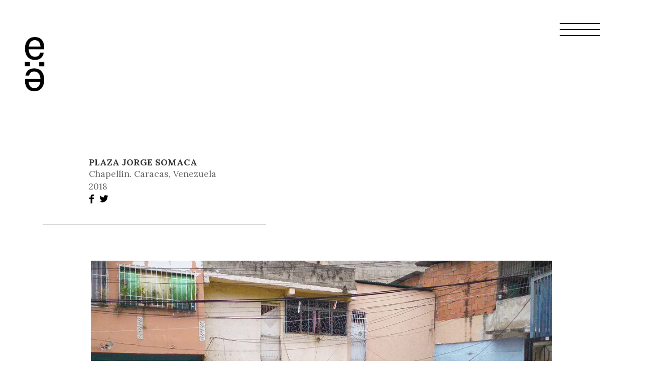

--- FILE ---
content_type: text/html; charset=utf-8
request_url: http://enlacearquitectura.net/work/2018/12/plaza-chapellin/
body_size: 5416
content:


<!DOCTYPE html>
<html xmlns="http://www.w3.org/1999/xhtml" xml:lang="en-US" lang="en-US">
    <head>
        <meta http-equiv="Content-Type" content="text/html; charset=UTF-8" />
        <meta http-equiv="X-UA-Compatible" content="IE=edge" />
        <meta name="viewport" content="width=device-width, initial-scale=1, shrink-to-fit=no" />
    
        <link rel="dns-prefetch" href="https://maps.gstatic.com">
        <link rel="dns-prefetch" href="https://syndication.twitter.com">
        <link rel="dns-prefetch" href="https://maps.googleapis.com">
        <link rel="dns-prefetch" href="https://fonts.gstatic.com">
    
    
        


	<title>Enlace arquitectura | Plaza Jorge Somaca</title>
	<link rel="canonical" href="http:///work/2018/12/plaza-chapellin/" />
	<meta name="title" content="Enlace arquitectura | Plaza Jorge Somaca"/>	
	<meta name="description" content=""/>
	<meta property="og:title" content="Enlace arquitectura | Plaza Jorge Somaca" />
	<meta property="og:description" content="" />
	<meta property="og:url" content="http:///work/2018/12/plaza-chapellin/" />
	<meta name="twitter:card" content="summary" />
	<meta name="twitter:title" content="Enlace arquitectura | Plaza Jorge Somaca"/>
	<meta name="twitter:description" content=""/>
	<meta name="twitter:domain" content="http://"/>
        <meta property="og:image" itemprop="image" content="http:///media/xf1b2jtu/plaza-chapellin33.jpg"/>
        <meta name="twitter:image:src" content="http:///media/xf1b2jtu/plaza-chapellin33.jpg" />
        <meta property="og:image:type" content="image/jpg">
        <meta property="og:image:width" content="2048" />
        <meta property="og:image:height" content="1152" />

    
        <link rel="apple-touch-icon" sizes="180x180" href="/css/favicon/enlace-ae__square.png">
        <link rel="icon" type="image/png" sizes="32x32" href="/css/favicon/enlace-ae__square.jpg">
        <link rel="icon" type="image/png" sizes="16x16" href="/css/favicon/enlace-ae__square.jpg">
        <link rel="manifest" href="/css/favicon/site.webmanifest">
        <link rel="mask-icon" color="#5bbad5" href="/css/favicon/safari-pinned-tab.svg">
        <link rel="shortcut icon" href="/css/favicon/enlace-ae__square.jpg">
        <meta name="msapplication-TileColor" content="#da532c">
        <meta name="msapplication-config" content="/css/favicon/browserconfig.xml">
        <meta name="theme-color" content="#ffffff">
    
        <link rel="shortcut icon" href="#">
        <link rel="stylesheet" integrity="sha384-iYQeCzEYFbKjA/T2uDLTpkwGzCiq6soy8tYaI1GyVh/UjpbCx/TYkiZhlZB6+fzT" crossorigin="anonymous" href="https://cdn.jsdelivr.net/npm/bootstrap@5.2.1/dist/css/bootstrap.min.css">
        <link rel="preconnect" href="https://fonts.googleapis.com">
        <link rel="preconnect" crossorigin href="https://fonts.gstatic.com">
        <link rel="stylesheet" href="https://fonts.googleapis.com/css2?family=Lora:ital,wght@0,400;0,500;0,600;0,700;1,400;1,500;1,600;1,700&amp;display=swap">
        <link rel="stylesheet" href="/css/bootstrap-4.4.1.css" />  
        <link rel="stylesheet" href="/css/fontawesome-all-5.13.0.css" /> 
        <link rel="stylesheet" href="/css/pe-icon-7-stroke.css" /> 
        <link rel="stylesheet" href="/css/flexslider.css" /> 
        <link rel="stylesheet" href="/css/_enlace.css" />
        <link rel="stylesheet" href="/css/main.css">

		<!-- Global site tag (gtag.js) - Google Analytics -->
        <script async src="https://www.googletagmanager.com/gtag/js?id=UA-33775995-1"></script>
        <script>
            window.dataLayer = window.dataLayer || [];
            function gtag(){dataLayer.push(arguments);}
            gtag('js', new Date());

            gtag('config', 'UA-33775995-1');
        </script>
        <!-- Google tag (gtag.js) -->
        <script async src="https://www.googletagmanager.com/gtag/js?id=G-4ED22DV27Q"></script>
        <script>
          window.dataLayer = window.dataLayer || [];
          function gtag(){dataLayer.push(arguments);}
          gtag('js', new Date());
        
          gtag('config', 'G-4ED22DV27Q');
        </script>
    </head>
    
    <body>
        <header>
            <div class="container-fluid px-4">
                


<div class="arq-nav-logo-container pt-4 pb-3">
    <nav>
        <a href="/">
            <picture>
                <img src="/media/p2gda5oa/enlace-ae__.jpg" />
            </picture>
        </a>
    </nav>
</div>

<div class="arq-nav-container">
    <nav class="nav pt-4 p-lg-4">
        <div class="p-0 arq-menu-inner">

            <!-- MENU OFF CANVAS -->

            <a class="btn" data-bs-toggle="offcanvas" href="#offcanvasArq" role="button" aria-controls="offcanvasArq">
                <div class="arq-hamb mb-4">
                    <span class="icon-bar"></span>
                    <span class="icon-bar"></span>
                    <span class="icon-bar"></span>
                </div>
            </a>

            <div class="offcanvas offcanvas-start" tabindex="-1" id="offcanvasArq" aria-labelledby="offcanvasArqLabel">
                <div class="offcanvas-header">
                <button type="button" class="btn-close btn-close-white" data-bs-dismiss="offcanvas" aria-label="Close"></button>
                </div>
                <div class="offcanvas-body">
                            <a class="nav-link p-0"  href="/info/" title="link Info" alt="Info">
info                            </a>
                            <a class="nav-link p-0 active-item active" aria-current=page href="/work/?t=investigacion" title="link Work" alt="Work">
                                    <i>work</i>
                            </a>
                            <a class="nav-link p-0"  href="/stories/" title="link Stories" alt="Stories">
stories                            </a>
                            <a class="nav-link p-0"  href="/texts/" title="link Texts" alt="Texts">
texts                            </a>
                        <div class="arq-lang-switch hstack gap-3 mt-4">
                            <div><a href="/inicio" class="arq-change-lang active">ES</a></div>
                            <div class="vr"></div> 
                            <div><a href="/home" class="arq-change-lang">EN</a></div>
                        </div>
                </div>
            </div>

        </div>
    </nav>

</div>

            </div>

        </header>
    
        <main class="arq mt-4">
            

<section>

  <div class="container mt-5">
    <div class="row">

      <div class="col-12 col-lg-5">
        


        <ul class="arq-list-items list-unstyled">
          <li class="mb-4 arq-border-b">
            <div class="arq-list-wrap pb-2 pt-2">
              <h5 class="arq-list-items-title">Plaza Jorge Somaca</h5>

                    <p class="arq-list-items-body">Chapellin. Caracas, Venezuela</p>
                <p class="arq-list-items-body">2018</p>
                 


<span class="arq-list-items-body">
    <span class="arq-social-share-item"><a class="facebook" id="fb-share-btn" href="http:///work/2018/12/plaza-chapellin/" 
        target="_blank" data-href="javascript:void(0);" 
           alt="" title="" onclick="shareOnFacebook()"><i
        class="fab fa-facebook-f"></i></a>
    </span>
    <span class="arq-social-share-item"><a class="twitter" id="twitter-share-btn" href="https://twitter.com/intent/tweet?text=Plaza Jorge Somaca&amp;url=http:///work/2018/12/plaza-chapellin/" 
        target="_blank" data-href="javascript:void(0);" 
           alt="Share on twitter" title="Share on twitter" onclick=""><i
        class="fab fa-twitter"></i></a>
    </span>
</span>


   

            </div>
          </li>
        </ul>

      </div>

      <div class="col-12 col-lg-11 arq-simple-page-body">

            <picture class="arq-stories-img"><img src="/media/xf1b2jtu/plaza-chapellin33.jpg" alt="Plaza Jorge Somaca"></picture>
        <p><span>Chapellín is a barrio in the Libertador Municipality of Caracas that has existed for over 80 years. Nestled between the neighborhood of La Florida and Caracas Country Club, it developed along the creek over the course of years and is a dense and well consolidated community with important neighborhoods associations such as </span>Asociación de Jóvenes Unidos (A.J.U)<span> that supports the participation of children in sports, most notably baseball, producing a long line of baseball players that have played on the international scene including ball player Andrés Galarraga. The non-for-profit Caracas MiConvive has been working with the community through a soup kitchen for children at the Don Bosco school and asked Enlace Arquitectura to join them in the construction of a public space project funded by the Swiss Embassy in Venezuela. Work with the community began in June 2018 with gatherings to understand and decide where they would like to see a public space transformation and determine the types of activities they would like to promote. A focal space along the road was chosen which had a 1-meter level change along its center that made the space inappropriate for ball games, and uncomfortable for larger gatherings and processions. The pavement was in poor conditions and sewage water filtrations under the surface threatened future deterioration. The project removed the pavement, leveled the space to a single height and created a new pavement pattern out of different concrete finishes. Planters were built in corners to bring in some vegetation to the site. Steps and ramps mitigate the level changes and double as benches or bleachers for people as they watch children play. </span></p>

                <picture class="arq-stories-img"><img src="/media/o4dnfju1/chapellin-axo-01-jpg.jpg" alt="Plaza Jorge Somaca"></picture>
                <picture class="arq-stories-img"><img src="/media/bqzhgdcq/plaza-chapellin_01.jpg" alt="Plaza Jorge Somaca"></picture>
                <picture class="arq-stories-img"><img src="/media/wrlhhudr/plaza-chapellin_02.jpg" alt="Plaza Jorge Somaca"></picture>
                <picture class="arq-stories-img"><img src="/media/jybclbug/plaza-chapellin1.jpg" alt="Plaza Jorge Somaca"></picture>
                <picture class="arq-stories-img"><img src="/media/dyul4tfa/plaza-chapellin2.jpg" alt="Plaza Jorge Somaca"></picture>
                <picture class="arq-stories-img"><img src="/media/wzqfamsf/plaza-chapellin_03.jpg" alt="Plaza Jorge Somaca"></picture>
                <picture class="arq-stories-img"><img src="/media/j3phvkyw/plaza-chapellin_05.jpg" alt="Plaza Jorge Somaca"></picture>
                <picture class="arq-stories-img"><img src="/media/hspf100j/plaza-chapellin_06.jpg" alt="Plaza Jorge Somaca"></picture>
                <picture class="arq-stories-img"><img src="/media/bvsjy02a/mapa-distancia-chapellin.jpg" alt="Plaza Jorge Somaca"></picture>
                <picture class="arq-stories-img"><img src="/media/lykn0ver/chapellin-detalles-01.jpg" alt="Plaza Jorge Somaca"></picture>
                <picture class="arq-stories-img"><img src="/media/klrbvwnm/chapellin-detalles-02.jpg" alt="Plaza Jorge Somaca"></picture>
        <p class="arq-list-items-body">


                <span>Client: Caracas MiConvive and Swiss Embassy in Venezuela | </span> 

                <span>Team: Enlace Arquitectura and Caracas MiConvive | </span>          

                <span>Photography: Eduardo Mouhtar, Miguel Salas and Enlace Arquitectura</span>
        </p>
      </div>

    </div>
  </div>

</section>

        <section>
            <div class="container">
                <div class="row">
                    <div class="col-12 col-lg-5 offset-lg-7">
                        <ul class="arq-list-items list-unstyled">
                            <li class="arq-border-b pb-4">
                                    <picture class="arq-stories-img"><img src="/media/pwqj5qik/img_5468.jpg" alt="Picapiedra"></picture>
                                
                                <div class="arq-list-wrap pb-2 pt-3">
                                    <a href="/work/2023/08/picapiedra/" title="Picapiedra">
                                        <h5 class="arq-list-items-title">Picapiedra</h5>
<p class="arq-list-items-body">Picapiedra, Baruta - Caracas</p>                                        <p class="arq-list-items-body">2023</p>
                                    </a>
                                </div>
                            </li>
                        </ul>
                    </div>
                </div>
            </div>
        </section>


        </main>

        <footer>
            <div class="container-fluid p-0 mt-5 position-relative">



                <div class="row px-5 arq-border-top arq-border-bottom">
                    <div class="d-lg-flex justify-content-center">

                                <div class="col-lg-3 col-12 p-0">



        
<div class="arq-footer-head arq-ext-neg-border">
    <a href="/info/" title="info">
        <div class="arq-footer-item">info</div>
    </a>
</div>
    
                                </div>
                                <div class="col-lg-3 col-12 p-0">



        
<div class="arq-footer-head arq-ext-neg-border">
    <a href="/work/" title="work">
        <div class="arq-footer-item">work</div>
    </a>
</div>
    
                                </div>
                                <div class="col-lg-3 col-12 p-0">



        
<div class="arq-footer-head arq-ext-neg-border">
    <a href="/texts/" title="texts">
        <div class="arq-footer-item">texts</div>
    </a>
</div>
    
                                </div>
                    </div>
                </div>
                <div class="row px-5 mb-5">
                    <div class="d-lg-flex justify-content-center">

                                <div class="col-lg-3 col-12 p-0">



<div class="arq-footer-body">
<p class="mb-0"><em>Caracas</em></p>
<p class="mb-0">Urb. Altamira, 1060</p>
<p class="mb-0">t: +58 212 2654123</p>
</div>

                                </div>
                                <div class="col-lg-3 col-12 p-0">



<div class="arq-footer-body">
<p class="mb-0"> </p>
<p class="mb-0"> </p>
</div>

                                </div>
                                <div class="col-lg-3 col-12 p-0">
                    <div class="arq-footer-address">
                        <div class="arq-footer-body">



        


    <p class="mb-0">
        <a href="https://www.facebook.com/oficinaenlacearquitectura" target="_blank" title="facebook enlace arquitectura" alt="facebook enlace arquitectura">
            <i class="fab fa-facebook-f"></i> oficinaenlacearquitectura
        </a>
    </p>
    <p class="mb-0">
        <a href="https://www.instagram.com/enlace_arq" target="_blank" title="instagram enlace arquitectura" alt="instagram enlace arquitectura">
            <i class="fab fa-instagram"></i> enlace_arq
        </a>
    </p>
    <p class="mb-0">
        <a href="https://twitter.com/enlace_arq" target="_blank" title="twitter enlace arquitectura" alt="twitter enlace arquitectura">
            <i class="fab fa-twitter"></i> enlace_arq
        </a>
    </p>
    <a href="https://www.youtube.com/channel/UCPdsQG1su1mXzh0WOV2YMAA" target="_blank" title="youtube enlace arquitectura" alt="youtube enlace arquitectura">
        <i class="fab fa-youtube"></i> Youtube
    </a>

<p class="text-muted m-b-0 copyright-txt">
    Powered by <a href="http://ikels.com" target="blank;" class="ikels-link"
                    title="powered by iKels consulting">iKêls Consulting</a>
</p>

    
    

                        </div>
                    </div>
                                </div>
                    </div>
                </div>


                    <div class="arq-logo-footer">
                        <img src="/media/4zwplvpl/enlace-escrito.png" />
                    </div>

            </div>

        </footer>    



        <script src="/scripts/jquery-3.4.1.js"></script>
        <script src="/scripts/bootstrap-4.4.1.js"></script>
        <script src="/scripts/isotope.pkgd.js"></script>
        <script src="/scripts/jquery.flexslider.js"></script>
        <script src="https://platform.twitter.com/widgets.js"></script>
        <script src="/scripts/_enlace.js"></script>
        <script src="/scripts/bootstrap.bundle.min.js.js"></script>
        <script src="/scripts/popper.min.js.js"></script>
        <script>


            let navlinks = document.querySelectorAll(".arq-change-lang");
            navlinks.forEach(a => {
                a.addEventListener('click', function () {
                    navlinks.forEach(a => a.classList.remove('active'));
                    this.classList.add('active');

                });
            });


        </script>
    </body>
</html>

--- FILE ---
content_type: text/css
request_url: http://enlacearquitectura.net/css/_enlace.css
body_size: 5772
content:
body {font-weight: 400;}
.body-awards p {margin-bottom: 10px;}

.projectSlider {/*background-color: #eee;*/ margin-top: 30px !important;}
.post-meta .font-333 a {color: #333 !important;}
.post-preview {margin-top: 30px !important;}
.news-home a {color: #333;}
.w-30 {width: 30%;}
.w-40 {width: 40%;}
.w-60 {width: 60%;}

.mw-55 {max-width: 55%;}
.mw-75 {max-width: 75%;}
.mw-80 {max-width: 80%;}

.top-0 {top: 0;}
.bottom-0 {bottom: 0;}

h1, .h1 {font-size: 25px !important;}
@media (max-width: 768px) {
    h1, .h1 {font-size: 20px !important;}
}

.fa-1-65x {font-size: 1.65em;}

#footer-logo {height: initial;}
.logo > img, #footer-logo-img {/*max-width: 25%; height: initial;*/ height: 90px;}

.ikels-link {color: #337ab7;}

.img-project, .img-item {display:block;}

.font-12 {font-size: 12px;}

.gridContainer {width: 100%;}
/*==============
  2. Helper Class
  ===============*/
.project-meta li:not(:first-child) {margin-top: 12px;}
.page-title h1, .page-title h3 {
    line-height: 50px;
    margin-top: 60px;
    font-weight: 300;
    letter-spacing: 1px;
}
.page-title h1 {line-height: inherit;}

.page-title .underline {
    font-weight: 400;
    border-bottom: 3px solid;
}

.project-meta li h5 {
    font-weight: 600;
    margin-bottom: 0;
    font-size: 14px;
    margin-top: 10px;
    line-height: 1.1;
    font-family:inherit;
    color:inherit;
}

/*==============
  3. Navbar Custom
  ===============*/
.nav > li {
    position: relative;
    display: block;
}

.nav > li > a {
    position: relative;
    display: block;
    padding: 10px 15px;
}

.navbar-nav {
    margin: 7px 15px;
    flex-direction: row;
}

@media (max-width: 768px) {
    .navbar-nav {
        flex-direction: column;
        text-align: right;
        margin-right: 0;
    }
}
.navbar-default {
    background-color: #f8f8f8;
    border-color: #e7e7e7;
}

.navbar-default .navbar-brand {
  color: #777;
}
.navbar-default .navbar-brand:hover,
.navbar-default .navbar-brand:focus {
  color: #5e5e5e;
  background-color: transparent;
}
@media (min-width: 768px){
    .navbar-header {
        float: left;
    }
    
    .container > .navbar-header{
        float:left;
    }
}

.navbar-brand {
    float: left;
    display:block;
}

.navbar-brand > img {
  display: block;
}

@media (min-width: 768px) {
    .navbar-nav > li {
        float: left;
    }
}

.navbar-collapse {
    flex-basis: inherit;
    padding-right: 15px;
    padding-left: 15px;
    border-top: 1px solid transparent;
}

@media (max-width: 768px) {
    .navbar {padding: 0;}
    .container > .navbar-header {
        margin-right: -15px;
        margin-left: 15px;
    }
    .navbar-header {width: 100%;}
    .container > .navbar-collapse {
        margin-left: -15px;
        /*margin-right: 15px;*/
        padding-right: 0;
    }
    .nabvar-collapse.in {overflow-y: auto;}
}

@media (min-width: 768px) {
    .navbar-collapse {
        width: auto;
        border-top: 0;
        box-shadow: none;
    }
}
@media (min-width: 768px) {
  .navbar > .container .navbar-brand,
  .navbar > .container-fluid .navbar-brand {
    margin-left: -15px;
  }
}
/*.navbar-toggler{display:none}
.navbar-default .navbar-toggler {
    border-color: #ddd;
}

.navbar-default .navbar-toggler:hover,
.navbar-default .navbar-toggler:focus {
    background-color: #ddd;
}*/

.navbar-default .navbar-collapse, .navbar-default .navbar-form {
    border-color: #e7e7e7;
}
.navbar-default .navbar-nav > li > a {
    color: #777;
}
@media (min-width: 768px) {

  .navbar-collapse.collapse {
    display: block !important;
    height: auto !important;
    padding-bottom: 0;
    overflow: visible !important;
  }

}
@media (min-width: 768px) {
    .navbar-right {
        float: right !important;
        margin-right: -15px;
    }
}
@media (min-width: 768px) {
    .container > .navbar-header, .container > .navbar-collapse {
        margin-right: 0;
        margin-left: 0;
    }
}
/*navbar style.css*/
.navbar-custom {
    background-color: #ffffff;
    margin-bottom: 0px;
    width: 100%;
    z-index: 1000;
    border: none;
    color: #333;
    border-radius: 0px;
    position: relative;
}

.logo {
    padding: 19px 15px;
    height: 80px;
    line-height: 40px;
    font-weight: 700;
    font-size: 24px;
    color: #333 !important;
    margin-right: 0;
}

.navbar-custom .navbar-nav > li > a {
    font-size: 14px;
    line-height: 40px;
    letter-spacing: 1px;
    text-transform: uppercase;
}

.navbar-default .navbar-nav > .open > a, .navbar-default .navbar-nav > .open > a:focus, .navbar-default .navbar-nav > .open > a:hover {
    color: #000;
    background-color: transparent;
}

.navbar-custom .navbar-nav > li > a:hover {
    color: #333;
    transition: all 0.3s;
}

.navbar-custom li.dropdown:last-of-type .dropdown-submenu > .dropdown-menu {
    right: 100%;
    left: auto;
}

.navbar-custom .dropdown-menu {
    transition: all .3s ease;
    min-width: 200px;
    background-color: #fff;
    border: 1px solid #eee;
    border-radius: 4px;
    box-shadow: 0 0 18px 0 rgba(0,0,0,.05);
    padding: 10px;
}

.navbar-toggler{
    margin-top: 22px;
}

.navbar-custom .navbar-nav li.active-item > a{
    color: #0db3e3;
}

/*.navbar-collapse{
    flex-basis:inherit;
    padding-right:15px;
    padding-left:15px;
}*/
.navbar-toggler{
    float: right;
    margin-right: 15px;
    margin-bottom: 8px;
    padding: 9px 10px;
}

.navbar-toggler:focus {outline: none;}

.navbar-toggler .icon-bar {
    display: block;
    width: 22px;
    height: 2px;
    border-radius: 1px;
}

.navbar-toggler .icon-bar + .icon-bar {margin-top: 4px;}
.navbar-default .navbar-toggler .icon-bar {background-color: #888;}
.navbar-default .navbar-toggler:hover, .navbar-default .navbar-toggler:focus {color: #ddd;}
.navbar-default .navbar-toggler {border-color: #ddd;}
/*end navbar style.css*/



/*Navbar enlace.css*/
.navbar-custom .navbar-nav>li.language-item>a {font-size: 10px;} 
@media (max-width: 768px) {
    .navbar-custom .navbar-nav > li  > a {line-height: 24px;}
}

/*==============
  4. Footer
  ===============*/

body {
    font-size: 14px;
    line-height: 1.42857143;
    color: #333;
    background-color: #fff;
}
.list-inline {
    margin-left: -5px;
}

.list-inline > li {
    display: inline-block;
    padding-right: 5px;
    padding-left: 5px;
}

.text-muted {
    color: #777;
}


@media only screen and (max-width: 768px) {
	.page-title h2 {margin-top: 20px;}
	.mt-xs-10 {margin-top: 10px;}
}

/*==============
  5. Testimonials
  ===============*/

.testimonial-box .client-comment {
    font-weight: 300;
    line-height: 26px;
    font-style: italic;
    font-size: 16px;
}

.testimonial-box .testi-user {
    height: 60px;
    width: 60px;
    margin: 20px 0 10px 0;
}

/*==============
  7. Services
  ===============*/

.service-box {
    padding: 20px 0;
}

.service-box .service-icon {
    font-size: 42px;
    line-height: 60px;
}

.service-box .service-title {
    font-size: 16px;
    letter-spacing: 1px;
}

.service-box p {
    line-height: 24px;
}
/*==============
  Flexslider
  ==============*/
.flex-direction-nav a {height: 45px;}
.flex-control-nav {bottom: -50px;}
.flexslider:hover .flex-direction-nav .flex-prev {left: -5%;}
.flexslider:hover .flex-direction-nav .flex-next {right: -5%;}
.flex-direction-nav a:before {font-family: 'Pe-icon-7-stroke'; content: "\e686";}
.flex-direction-nav a.flex-next:before {content: "\e684";}
.flex-control-paging li a {
	background-color: inherit;
	-webkit-box-shadow: inset 0 0 1px rgba(0, 0, 0, 1);
	-moz-box-shadow: inset 0 0 1px rgba(0, 0, 0, 1);
	-o-box-shadow: inset 0 0 1px rgba(0, 0, 0, 1);
    box-shadow: inset 0 0 1px rgba(0, 0, 0, 1);
}
.flex-control-paging li a.flex-active {background-color: black;}

@media only screen and (max-width: 768px) {
	.page-title h2 {margin-top: 20px;}
	.margin-t-xs-10 {margin-top: 10px;}
}

/*==============
    BLOG
  ==============*/
.sidebar .widget:last-child {
    border: 0;
    padding: 0;
}

.widget_search form {
    position: relative;
}

.widget-title {
    position: relative;
    font-size: 16px;
    margin: 0 0 25px;
    font-weight: 500;
}

.widget-title:before {
    content: "";
    display: block;
    position: absolute;
    bottom: 0;
    width: 100%;
    border-bottom: 1px solid #eee;
}

.widget-title:after {
    content: "";
    display: block;
    width: 35px;
    z-index: 1;
    position: relative;
    border-bottom: 1px solid #0db3e3;
    margin: 20px auto 25px 0px;
}

.widget {
    margin: 0 0 40px;
    font-size: 14px;
}

.widget ul,
.widget ol {
    list-style: none;
    padding: 0;
    margin: 0;
}

.widget ul li,
.widget ol li {
    padding-bottom: 10px;
    margin-bottom: 10px;
}

.widget ul li:last-child,
.widget ol li:last-child {
    border: 0;
}

.widget ul li a,
.widget ol li a {
    color: #333333;
}

.widget ul li a:hover,
.widget ol li a:hover {
    color: #0db3e3;
}

.tagcloud > a {
  background: #f5f5f5;
  border-radius: 2px;
  color: #303133;
  display: inline-block;
  font-size: 9px;
  letter-spacing: 1px;
  margin: 5px 10px 5px 0;
  padding: 7px 8px 5px 10px;
  text-transform: uppercase;
}

.tagcloud > a:hover {
    background: #0db3e3;
    color: #fff;
}
}

.widget select {
    width: 100%;
    box-shadow: none;
    border-radius: 2px;
    border-color: #eee;
    padding: 12px 15px;
    height: 49px;
    font-size: 14px;
}

.widget select:focus {
    border-color: #0db3e3;
    box-shadow: none;
}

.widget_archive ul li a,
.widget_categories ul li a {
    margin-right: 5px;
}

.widget_recent_entries_custom ul li {
    border-bottom: 1px solid rgba(238, 238, 238, .7);
    margin-bottom: 15px;
    padding-bottom: 15px;
}

.widget_recent_entries_custom .wi {
    float: left;
    width: 64px;
}

.widget_recent_entries_custom .wb {
    padding-top: 2px;
    margin-left: 84px;
}

.widget_recent_entries_custom .wb a {
    color: #303133;
}

.text-widget-des {
    line-height: 24px;
}

.widget_recent_entries_custom .wb.fullWidthDiv {margin-left: 0;}

/*estilos defs style.css*/
body {
    font-family: 'Roboto', sans-serif;
    overflow-x: hidden;
    padding: 30px 0;
    /*max-width: 1300px;*/
    margin: 0 auto;
}
header {
    /*max-width: 1300px;*/
    margin: auto;
}
::selection{
    background: rgba(151, 160, 175, 0.3);
}
a, a:hover {
    text-decoration: none !important;
    outline: none !important;
    color: #0db3e3;
}

.blog-detail-description {
    color: #666;
}

.blog-detail-description h5 {
    font-size: 14px;
    font-weight: 600;
}

.social-circle li a:hover {
    color: #ffffff !important;
    background-color: #0db3e3;
}

.copyright-txt {
    margin-top: 20px;
}

.mt-30 {
    margin-top: 30px;
}

.mt-50 {
    margin-top: 50px;
}

.post {
    margin: 0 0 45px;
}

.post + .post {
    border-top: 1px solid rgba(238, 238, 238, .7);
    padding-top: 50px;
}


.post-content h1,
.post-content h2,
.post-content h3,
.post-content h4,
.post-content h5,
.post-content h6 {
    margin: 30px 0 20px;
}

.post-content h1:first-child,
.post-content h2:first-child,
.post-content h3:first-child,
.post-content h4:first-child,
.post-content h5:first-child,
.post-content h6:first-child {
    margin-top: 0;
}

.post-content p,
.post-content ul,
.post-content ol {
    margin: 0 0 20px;
    line-height: 24px;
}

.post-content ul,
.post-content ol {
    margin-left: 40px;
}

.post-content ul {
    list-style-type: disc;
}

.post-content ol {
    list-style-type: decimal;
}

.post-date {
    display: block;
    opacity: .7;
}
.post-preview {
    -webkit-transition: all .3s ease-out;
    transition: all .3s ease-out;
    margin: 0 0 25px;
}

.post-preview:hover {
    opacity: .7;
}

.post-header {
    margin: 0 0 30px;
}

.post-title {
    font-size: 22px;
    margin: 0 0 10px;
}

.post-title a {
    color: #333;
    -webkit-transition: all .3s ease-out;
    transition: all .3s ease-out;
}

.post-title a:hover {
    color: #0db3e3;
}

.post-meta {
    list-style: none;
    padding: 0;
    margin: 0;
    opacity: .7;
}

.post-meta > li {
    display: inline-block;
    margin-right: 30px;
}|

.post-meta > li:last-child {
    margin-right: 0;
}

.post .post-meta a,.post-meta a {
    color: #888;
}

.post-meta a:hover, .post-meta a:focus, .post-more a:hover {
    color: #0db3e3;
}

.post-more a {
    color: #333;
    font-weight: 500;
    text-decoration: underline !important;
}

.sidebar {
    padding-left: 30px;
}

.sidebar .widget:last-child {
    border: 0;
    padding: 0;
}

.page-title h2, .page-title h3 {
    line-height: 50px;
    margin-top: 60px;
    font-weight: 300;
    letter-spacing: 1px;
}

.page-title span {
    font-weight: 400;
    border-bottom: 3px solid;
}

.post {
    margin: 0 0 45px;
}

.post-preview {
    -webkit-transition: all .3s ease-out;
    transition: all .3s ease-out;
    margin: 0 0 25px;
}

.post-preview:hover {
    opacity: .7;
}

/*==============
  4. Portfolio
===============*/

.portfolioFilter {
    margin-top: 50px;
    margin-bottom: 20px;
}

.portfolioFilter a {
    display: inline-block;
    margin: 0 6px 6px 6px;
    font-size: 13px;
    text-transform: uppercase;
    padding: 7px 12px 7px 12px;
    cursor: pointer;
    line-height: 1em;
    letter-spacing: 1px;
    transition: all 0.4s ease-in-out;
    color: #333;
    border-radius: 3px;
}

.portfolioFilter a:hover {
    color: #222;
}

.portfolioFilter a.current {
    background-color: #0db3e3;
    color: #fff;
}

.portfolio-box {
    overflow: hidden;
    position: relative;
    padding: 0;
    margin-top: 15px;
    margin-bottom: 15px; 
}

.portfolio-box .portfolio-box-img {
    position: relative;
    overflow: hidden; 
}

.portfolio-box .portfolio-box-img:after {
    content: " ";
    display: block;
    width: 100%;
    height: 100%;
    position: absolute;
    top: 0;
    left: 0;
    border-radius: 5px;
    -webkit-transition: all 0.27s cubic-bezier(0.3, 0.1, 0.58, 1);
    -moz-transition: all 0.27s cubic-bezier(0.3, 0.1, 0.58, 1);
    -o-transition: all 0.27s cubic-bezier(0.3, 0.1, 0.58, 1);
    transition: all 0.27s cubic-bezier(0.3, 0.1, 0.58, 1); 
}

.portfolio-box .portfolio-box-img > picture > img {
    -webkit-transition: all 0.3s cubic-bezier(0.3, 0.1, 0.58, 1);
    -moz-transition: all 0.3s cubic-bezier(0.3, 0.1, 0.58, 1);
    -o-transition: all 0.3s cubic-bezier(0.3, 0.1, 0.58, 1);
    transition: all 0.3s cubic-bezier(0.3, 0.1, 0.58, 1);
    border-radius: 0; 
}

.portfolio-box .portfolio-box-detail {
    opacity: 0;
    color: #ffffff;
    width: 100%;
    padding: 20px;
    box-sizing: border-box;
    position: absolute;
    left: 0;
    overflow: hidden;
    -webkit-transition: all 0.27s cubic-bezier(0.3, 0.1, 0.58, 1);
    -moz-transition: all 0.27s cubic-bezier(0.3, 0.1, 0.58, 1);
    -o-transition: all 0.27s cubic-bezier(0.3, 0.1, 0.58, 1);
    transition: all 0.27s cubic-bezier(0.3, 0.1, 0.58, 1); 
}

.portfolio-box .portfolio-box-detail h4 {
    margin-bottom: 0;
    margin-top: 5px;
    font-size: 16px; 
}

.portfolio-box .portfolio-box-detail p {
    margin-bottom: 0;
    color: rgba(255, 255, 255, 0.6);
    font-size: 13px;
    font-weight: 500;
}

.portfolio-box:hover .portfolio-box-detail {
    -webkit-transform: translateY(-100%);
    -moz-transform: translateY(-100%);
    transform: translateY(-100%);
    z-index: 3;
    opacity: 1; 
}

.portfolio-box:hover .portfolio-box-img:after {
    background: rgba(40, 40, 46, 0.8); 
}

.portfolio-box:hover .portfolio-box-img > img {
    -moz-transform: scale(1.05);
    -o-transform: scale(1.05);
    -ms-transform: scale(1.05);
    transform: scale(1.05); 
}

/*==============
 12. Pagination
  ===============*/

.pagination > li {
    display: inline-block;
    margin-right: 2px;
}

.pagination > li:first-child > a, .pagination > li:first-child > span {
    border-radius: 3px;
}

.pagination > li > a, .pagination > li > span {
    border: 2px solid #eeeeee;
    border-radius: 3px;
    color: #777777;
    display: block;
    float: none;
    padding: 8px 15px;
}

.pagination > .active > a, .pagination > .active > span {
    background: #27cbc0 none repeat scroll 0 0;
    border-color: #27cbc0;
    color: #ffffff;
}

.pagination > li > a:hover, .pagination > li > a:focus, .pagination > li > span:hover, .pagination > li > span:focus {
    background: #666 none repeat scroll 0 0;
    border-color: #666;
    color: #ffffff;
}

.pagination > .active > a, .pagination > .active > a:focus, .pagination > .active > a:hover, .pagination > .active > span, .pagination > .active > span:focus, .pagination > .active > span:hover {
    background-color: #666;
    border-color: #666;
    color: #fff;
    cursor: default;
    z-index: 3;
}
/*==============
  13. Footer
  ===============*/

.footer {
    background-color: #fafafa;
    margin: 50px 0 -30px 0;
    padding: 30px 0;
    border-top: 1px solid #f5f5f5;
}

.social-circle li a {
    height: 36px;
    width: 36px;
    color: #4c5667;
    border-radius: 50%;
    font-size: 16px;
    display: inline-block;
    line-height: 36px;
    background-color: #ededed;
    -webkit-transition: all 0.5s ease-in-out;
    -moz-transition: all 0.5s ease-in-out;
    -o-transition: all 0.5s ease-in-out;
    transition: all 0.5s ease-in-out;
}

.social-circle li a:hover {
    color: #ffffff !important;
    background-color: #0db3e3;
}

/*estilos de materialdesignicons.css*/
.mdi:before,
.mdi-set {
    display: inline-block;
    font: normal normal normal 24px/1 "Material Design Icons";
    font-size: inherit;
    text-rendering: auto;
    line-height: inherit;
    -webkit-font-smoothing: antialiased;
    -moz-osx-font-smoothing: grayscale
}

.mdi-account-circle:before {
    content: "\F009"
}

.mdi-arrow-right:before {
    content: "\F054"
}

.mdi-calendar:before {
    content: "\F0ED"
}


/*flexslider.cs*/

/* ====================================================================================================================
 * FONT-FACE
 * ====================================================================================================================*/
@font-face {
  font-family: 'flexslider-icon';
  src: url('fonts/flexslider-icon.eot');
  src: url('fonts/flexslider-icon.eot?#iefix') format('embedded-opentype'), url('fonts/flexslider-icon.woff') format('woff'), url('fonts/flexslider-icon.ttf') format('truetype'), url('fonts/flexslider-icon.svg#flexslider-icon') format('svg');
  font-weight: normal;
  font-style: normal;
}
/* ====================================================================================================================
 * RESETS
 * ====================================================================================================================*/
.flex-container a:hover,
.flex-slider a:hover {
  outline: none;
}
.slides,
.slides > li,
.flex-control-nav,
.flex-direction-nav {
  margin: 0;
  padding: 0;
  list-style: none;
}

/* ====================================================================================================================
 * BASE STYLES
 * ====================================================================================================================*/
.flexslider {
  margin: 0;
  padding: 0;
}
.flexslider .slides > li {
  display: none;
  -webkit-backface-visibility: hidden;
}
.flexslider .slides img {
  width: 100%;
  display: block;
}
.flexslider .slides:after {
  content: "\0020";
  display: block;
  clear: both;
  visibility: hidden;
  line-height: 0;
  height: 0;
}
html[xmlns] .flexslider .slides {
  display: block;
}
* html .flexslider .slides {
  height: 1%;
}
.no-js .flexslider .slides > li:first-child {
  display: block;
}
/*last line to prevent cropping*/

.loading {
    opacity: 0;
    display: flex;
    position: fixed;
    bottom: 50px;
    left: 50px;
    transform: translateX(-50px);
    transition: opacity .3s ease-in;
}

.loading.show {
    opacity: 1;
}

.ball {
    background-color: #222;
    border-radius: 50px;
    margin: 5px;
}

/* Project description */
.project-desc {
    line-height: 26px;
    font-size: 15px;
}

.project-desc p {
    color: #777;
}
/*the same as .text-muted in bootstrap*/

--- FILE ---
content_type: text/css
request_url: http://enlacearquitectura.net/css/main.css
body_size: 4495
content:
/* global */

html, body {
    overflow-x: hidden;
    }

:root{
    --ff-primary: 'Lora', serif;
}

html * {
font-family: var(--ff-primary);
}

:is(.arq) :is(h1, h2, h3, h4, h5, h6) {
    font-weight: 500;
}

p {
font-size: 1.3rem;
font-weight: 300;
}

a:hover, a:active, a:focus {
    color: rgb(41, 81, 89);
}
a, svg {
    transition: 0.3s;
}
.nav-link:hover {color:rgb(41, 81, 89);}

.arq-change-lang {
    color: #cdcdcd;
}

a {
  text-decoration: none;
  color: black;
}

.active {
  color: white !important;
}
.visible-menu .active {color: black !important;}

strong {
font-weight: 700;
}

figcaption {
font-size: .9rem;
font-weight: 300;
color: black;
}

.vr  {
  opacity: .7;
  color: #fff;
}
i {padding-right: 5px;}
.visible-menu .vr {color: #676767; opacity: 0.25;}
/* utilities */

.mt-neg-10 {
  margin-top: 0rem;
}

.mt-pos-10 {
  margin-top: 0rem;
}

.mt-neg-15 {
  margin-top: 0rem;
}

.mt-pos-15 {
  margin-top: 0rem;
}

.pt-neg-15 {
  padding-top: 0rem;
}

.pt-pos-15 {
  padding-top: 0rem;
}

.mb-13 {
  margin-bottom: 0rem;
}

.pl-6 {
  padding-left: 0rem;
}
.max-height-img {
    max-height: 500px;
    max-width: 100%;
    object-position: center
}

@media (min-width: 992px) {
  .mt-neg-10 {
      margin-top: -10rem;
  }
  .mt-pos-10 {
    margin-top: 10rem;
  }
  .mt-neg-15 {
      margin-top: -15rem;
  }
  .mt-pos-15 {
    margin-top: 15rem;
  }
  .pt-neg-15 {
      padding-top: -15rem;
  }
  .pt-pos-15 {
    padding-top: 15rem;
  }
  .mb-13 {
    margin-bottom: -13rem;
  }
  .pl-6 {
    padding-left: 6rem;
  }
  .max-height-img {max-height: 300px;}
}
@media (min-width: 768px) {
    .position-md-absolute {position: absolute;}
}
.arq-nav-filter {
  flex-wrap: wrap;
}

.arq-nav-filter li  {
 padding: 0 10px;
 position: relative;
}

.arq-nav-filter li::after  {
    content: ''; 
    border-right: 1px solid #000;
    position: absolute;
    height: 50%;
    right: 0;
    top: 25%;
}

.arq-nav-filter li:last-of-type::after {
    border-right: 0px solid;
}


.arq-nav-filter li a:hover {
  color: rgb(41, 81, 89);
}
a:hover .arq-list-items-title, a:active .arq-list-items-title, a:focus .arq-list-items-title
, a:hover .arq-list-items-body, a:active .arq-list-items-body, a:focus .arq-list-items-body {
    color: rgb(41, 81, 89);
}
.arq-footer-body p a, .arq-footer-body p a:hover {text-decoration: none !important;}



/* borders */

.arq-border-y {
  padding: 30px 0;
  border-top: 1px solid #cdcdcd;
  border-bottom: 1px solid #cdcdcd;
}

.arq-border-b {
  padding: 30px 0;
  border-bottom: 1px solid #cdcdcd;  
}

.arq-border-t {
  padding: 30px 0;
  border-top: 1px solid #cdcdcd;  
}
.new-projs-list-leftItem.arq-border-b {
    padding: 0 0 10px 0;
    border-bottom: 0;
}
.new-projs-list-item {
    border-bottom: 1px solid #cdcdcd;
}

/* Medium devices (tablets, 768px and up)*/
@media (min-width: 768px) {

    .new-projs-list-item {
        border-bottom: 0;
    }

    .new-projs-list-leftItem.arq-border-b {
        border-bottom: 1px solid #cdcdcd;
    }
}


/* imgs */
img {
    width: 100%;
    height: auto;
}

@supports (aspect-ratio: 16/9) {
  img {
  width: 100%;
  height: auto;
  /*aspect-ratio: 16/9;*/
  object-fit: cover;
  object-position: left top;
  max-width: 1920px;
  }
  .text-item img {object-fit: contain;}
  .home-img, .us-img {aspect-ratio: 16/9;}
}
.arq-stories-img {display:flex; justify-content: center; padding-top: 1rem;}
.arq-stories-img img, .embed-responsive-item {
    padding-left: 0rem;
    padding-top: 0rem;
}

@media (min-width: 992px) {
    .arq-stories-img img, .embed-responsive-item {
        /*padding-left: 6rem;
        padding-top: 3rem;*/
        width: auto;
        max-width: 100%;
    }
    .arq-stories-img {padding-left: 6rem; padding-top: 3rem;}
}

/* header */

.icon-bar {
    width: 80px;
    height: 2px;
    background-color: black;
    display: block;
    margin-bottom: 10px;
}

.arq-nav-container {
    position: absolute;
    right: 0;
    top: 15px;
}

a.nav-link {
    font-family: var(--ff-primary);
    font-size: 1.2rem;
    color: white;
}
@media(min-width:992px){
    a.nav-link { font-size: 4.2rem;}
    .arq-change-lang {font-size: 35px;}
}
.visible-menu a.nav-link {color: black; font-size: 1.2rem;}

.arq-lang-switch {
    color: #676767;
}

/* breadcrumbs y navs */

.breadcrumb-item {
  font-size: .9rem;
  color: #444444;
}

.breadcrumb-item.active a {
  font-style: italic !important;
}

#offcanvasArq {
  background-color: black;
}

.btn-close {font-size: 30px;}
@media(min-width: 992px){
    #offcanvasArq {
        width: 100%;
    }
}

.offcanvas-header {
  padding: 20px 20px 20px 8px;
}

/* sections */

.arq-heading-section-left, .arq-heading-section-right {
    position: relative;
    margin-bottom: 2rem;
}

.arq-heading-section-left h2 {
    font-size: 4rem;
    writing-mode: vertical-lr;
    transform: rotate(180deg);
    margin-left: -5%;
    white-space: nowrap;
}

.arq-heading-section-right h2 {
    font-size: 4rem;
    writing-mode: vertical-lr;
    transform: rotate(180deg);
    margin-left: -5%;
    white-space: nowrap;
}

@media (min-width: 992px) {
    .arq-heading-section-right h2 {
        font-size: 4rem;
        writing-mode: vertical-lr;
        transform: rotate(180deg);
        margin-left: 88%;
        white-space: nowrap;
    }
}
.arq-heading-section-left a:hover {
    color: #295159;
}

a:hover svg {
    fill: #295159 !important;
}
.arq-arrowback svg {float: right;}

/* listado numbered items - numeración automática */

.arq-numbered-items li:not(:last-child),   .arq-list-items li:not(:last-child) {
    border-bottom: 1px solid #cdcdcd;
  }

  .arq-numbered-items, .arq-list-items {
    counter-reset: count;
    width: 100%;
    margin-inline: auto;
  }
  
  .arq-numbered-items li,  .arq-list-items li {
    counter-increment: count;
  }
  
  .arq-list-items-title {
    grid-row: 1 / 2;
    grid-column: 2 / 3;
    font-size: 1.1rem;
    font-weight: bold !important;
    margin: 0px;
  }

  .arq-list-items-body {
    font-size: 1.1rem;
    margin: 0px;
    font-weight: normal !important;
    color: #676767;
    grid-column: 2 / -1;
  }

  .arq-numbered-items div, .arq-list-items div {
    display: grid;
    position: relative;
    align-items: center;
    column-gap: 2rem;
    grid-template-columns: min-content 1fr;
  }
   
  .arq-numbered-items div::before,
  .arq-numbered-items div::after {
    height: 25px;
    min-width: 60px;
  }

  .arq-list-items div::before,
  .arq-list-items div::after {
      height: 25px !important;
      min-width: 15px !important;
    }

  .news-list .arq-list-items div{
      display: block;
  }
  .news-list .arq-list-items div.collapse:not(.show) {display:none;}
  .news-list .arq-list-items div.collapse-sum p, .new-projs-list-item .collapse-sum p{font-size: 1.1rem; color: #005C73;}
  .news-list .arq-list-items div.collapse-sum p a {color: #005C73;}
  .news-list .news-item {padding-left: 3rem;}
  .news-item[aria-expanded="true"] {color: #005C73 !important;}
    @media (min-width: 992px) {
        .arq-list-items div::before,
        .arq-list-items div::after {
            min-width: 60px !important;
          }
        .news-list .news-item {padding-left: 6rem;}
    }

    .show-more-news {font-size: 40px; margin-top: -15px; display: block;}
  
  .arq-numbered-items div::before {
    content: "0" counter(count);
    display: flex;
    align-items: center;
    color: black;
    font-weight: 300;
    font-size: 3rem;
    grid-row: 1 / 2;
    grid-column: 1 / 2;
    padding-top: 1rem;
  }

  .arq-list-items div::before {
    content: '';
    display: flex;
    grid-row: 1 / 2;
    grid-column: 1 / 2;
    padding-top: 1rem;
  }
  .news-list div::before {
      content:'';
      display: none;
  }

  .active-project .arq-list-items-body, .active-project .arq-list-items-title {color: rgb(41, 81, 89) !important;}
  .award-item {margin-bottom: 10px;}
  .award-item:last-child {margin-bottom: 0;}
/* textos */

.arq-sum {
    font-size: 1.6rem;
    margin-bottom: 3rem;
}

.arq-sum p {
    font-size: 1.6rem;
    display:inline;
}

.arq-sum span {
    font-weight: 600;
}

.arq-sum:last-child {margin-bottom: 0rem;}
.arq-txt {
    color: #444444;
}

.arq-subhead {
    color: #444444;
    font-size: 1.4rem;
    font-weight: 600 !important;
    text-transform: capitalize;
}

.arq-more-info a {
    font-size: 3rem;
}
.arq-txt {font-size: 1.1rem; font-weight: normal; margin-bottom: 0.5rem;}
/* NUEVOS 2024 */

.arq-menu-inner {
	margin-right: 3rem;
}

/* footer */

  .arq-footer-address-wrap {
    margin-top: 4rem;
    margin-left: 0rem;
  }

  @media (min-width: 992px) {
   .arq-footer-address-wrap {
    margin-top: 8rem;
    margin-left: 10rem;
  }
  }
  
  .arq-footer-item {
    margin-right: 4rem;
  }

  .arq-footer-body p {
    font-size: 1.05rem;
    /*padding-right: 2rem;*/
  }

.arq-logo-footer svg {
    width: 100px;
    position: relative;
    transform: inherit;
    right: auto;
    top: auto;
}
.arq-border-bottom {
    border-bottom: 1px solid #676767;
}

.arq-border-top {
    border-top: 1px solid #676767;
}

@media (min-width: 992px) {
    .arq-logo-footer svg {
        width: 100px;
        position: absolute;
        transform: rotate(-90deg);
        right: -170px;
        top: 140px;
    }
}

  .arq-footer-head {
    font-size: 3rem;
    line-height: 1;
    /*border-bottom: 1px solid #676767;
    border-top: 1px solid #676767;*/
    padding-left: 4rem;
    padding-bottom: .9rem;
  }

  .arq-footer-body {
    margin-top: 1rem;
    margin-bottom: 2rem;
    padding-left: 4rem;
  }

  .arq-ext-neg-border {
    margin-left: unset;
  }

  .arq-ext-neg-border .arq-footer-item {
    margin-left: unset;
  }

@media (min-width: 992px) {

    .arq-footer-head {
        font-size: 3rem;
        line-height: 1;
        /*border-bottom: 1px solid #676767;
        border-top: 1px solid #676767;*/
        padding-bottom: .9rem;
        padding-left: 1rem;
      }

    .arq-footer-body {
        margin-top: 3rem;
        padding-left: 1rem;
      }

    .arq-ext-neg-border {
      margin-left: -10rem;
    }
    
    .arq-ext-neg-border .arq-footer-item {
      margin-left: 10rem;
    }

}
.arq-gray {
    color: #005C73;
}

.arq-gray-bg {
    background-color: #005C73;
}

.btn-outline-dark {
    border-color: #005C73;
}

.btn:first-child:hover, :not(.btn-check) + .btn:hover {
    color: #fff;
    background-color: #005C73;
    border-color: #005C73;
}
.nav .btn:first-child:hover, .nav .btn:focus {color: #fff; background-color: transparent; border-color: transparent; box-shadow: none;}

ol,ul {/*font-size: 1.1rem;*/ font-weight: normal; padding-left: 7rem;}
.subtitle-text {margin-top: 1.5rem;}
figure {padding-left: 6rem; padding-top: 3rem;}
figure figcaption {margin-bottom: 3rem; margin-top: 1rem;}
figure img {max-width: 100%; width: auto;}
picture ~ .arq-list-items-body {margin-top: 3rem;}
p img {max-width: 100%; width: auto; }
picture {margin-bottom: 2rem;}
picture ~ figcaption {margin-top: -1rem !important}


/*Master 2024*/
.arq-nav-logo-container img {
	width: 150px;
	height: auto;
}

.arq-logo-footer img {
    max-width: 154px;
    margin-left: 50px;
    width: 100px;
    margin-top: -55px;
}

@media(min-width:992px){
    .arq-logo-footer img {
        max-width: 154px;
        margin-right: 100px;
        width: 100px;
        margin-top: -83px;
        float: inline-end;
    }
}
/* HOME 2024 */

.carousel-item img {
	aspect-ratio: 1.5;
	object-fit: cover;
}

/* TEXTS + INFO 2024 */

h5 {
	font-size: 0.8rem;
	text-transform: uppercase;
	padding-top: 0.6rem;
}

/* TEXTS - INFO 2024 */

.arq-info h2 {
	font-size: clamp(1.2rem, 0.66rem + 0.96vw, 1.5rem);
	font-weight: 400;
	line-height: 1.4;
}
.arq-info .info-body p {
    font-size: clamp(1.2rem, 0.66rem + 0.96vw, 1.5rem);
    font-weight: 400;
    line-height: 1.4;
}

/* TEXTS - TEXT 2024 */

body:has(>main>.arq-text) {
    max-width: 100% !important;
}
.arq-text * {
	font-weight: 400 !important;
}

.arq-text h3 a {
	font-size: clamp(1.2rem, 0.58rem + 1.28vw, 1.5rem);
	font-weight: 400;
	line-height: 1.4;
	text-decoration: underline !important;
}
.arq-text h3 a, .arq-text h3 span {
    font-size: clamp(1.2rem, 0.58rem + 1.28vw, 1.5rem);
    font-weight: 400;
    line-height: 1.4;
    text-decoration: none;
}

.arq-text a span {
	font-size: 0.7rem;
	line-height: 1;
	text-transform: uppercase;
}

/* WORK 2024 */

.arq-work .selectedContent {
	display: none;
}

.arq-work .btn-link {
	color: black;
	text-decoration: none;
	padding: 0;
}

.arq-work .btn:first-child:hover,
.arq-work :not(.btn-check) + .arq-work .btn:hover {
	color: #979797 !important;
    background-color: transparent !important; 
    border-color: transparent !important;
}

.active-work {
	font-style: italic;
	color: #7d7d7d !important;
}

.arq-work .btn,
.arq-work h3 {
	font-size: clamp(1.2rem, -1.14rem + 4.16vw, 2.5rem);
	font-weight: 400;
	line-height: 1.4;
}

p {
	font-size: 0.95rem;
}

p a {
	text-decoration: underline;
}

.arq-work h3 a {
	transition: 0s;
}

.accordion > *,
.accordion-body {
	border: 0;
	background: transparent;
	padding: 0;
	color: #000;
}

.accordion-body {
	padding: 1rem 0;
}

.accordion-button {
	border-bottom: 1px solid #676767;
}

.accordion-button,
.accordion-button:not(.collapsed) {
	padding: 1rem 0;
	background: transparent;
	font-size: 1.6rem;
}

.accordion-button:not(.collapsed) {
	font-style: italic;
	color: #7d7d7d !important;
}

.accordion-button:not(.collapsed)::after {
	background-image: var(--bs-accordion-btn-icon);
}

.accordion-item:last-of-type .accordion-button.collapsed {
	border-radius: 0;
}

.title-stories{
    padding-top: 40px;
}
.story-item { 
    margin-bottom: 0;
}


--- FILE ---
content_type: text/javascript
request_url: http://enlacearquitectura.net/scripts/_enlace.js
body_size: 1077
content:
function windowWidth() {
    var width  = 575,
        height = 400,
        left   = ($(window).width()  - width)  / 2,
        top    = ($(window).height() - height) / 2,
        url    = location.href,
        opts   = 'status=1' +
                 ',width='  + width  +
                 ',height=' + height +
                 ',top='    + top    +
                 ',left='   + left;
                 
    return opts;
}

function shareOnFacebook() {
    var opts = windowWidth();
    var urlToShare = $("#fb-share-btn").attr("data-href");
        
    window.open('https://www.facebook.com/sharer/sharer.php?u='+urlToShare, 
		  'facebook-share-dialog', opts); 
}

function initPortfolioFilter() {
    //$(window).load(function () {
        var $container = $('.portfolioContainer');
        //var $container = $('.projectsContainer');
        $container.isotope({
            filter: '*',
            animationOptions: {
                duration: 750,
                easing: 'linear',
                queue: false
            }
        });

        $('.portfolioFilter a').click(function () {
            //var $container = $('.portfolioContainer');
            var container = $('.projectsContainer');
            
            $('.portfolioFilter .current').removeClass('current');
            $(this).addClass('current');

            var selector = $(this).attr('data-filter');
            console.log("EA:" + selector);
            container.isotope({
                filter: selector,
                itemSelector: '.projectGridItem',
                animationOptions: {
                    duration: 750,
                    easing: 'linear',
                    queue: false
                }
            });
            return false;
        });
    //});
}

jQuery(document).ready(function ($) {
    $('.flexslider').flexslider({
        animation: "slide"
    });
    
    if ($('.portfolioFilter').length > 0) {
        initPortfolioFilter();
    }
    if ($('.arq-simple-page-body')) {
        //$('.arq-simple-page-body p').toggleClass('arq-txt mt-5 mb-0 pl-6', true);
        $('.arq-simple-page-body p').toggleClass('arq-txt pl-6', true);
    }
    $('.show-module-1').on('click', function () {
        $('.module-1').toggleClass("d-none", true);
        $('.module-0').toggleClass("d-none", false);
    });
    $('.show-module-0').on('click', function () {
        $('.module-0').toggleClass("d-none", true);
        $('.module-1').toggleClass("d-none", false);
    });
    $('.collapse-sum').on('show.bs.collapse', function () {
        $('.collapse-sum').collapse('hide');
    });
})